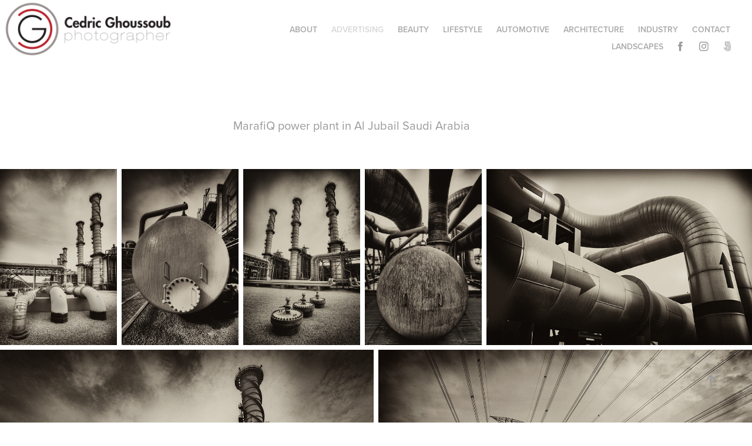

--- FILE ---
content_type: text/html; charset=utf-8
request_url: https://cedricphotog.com/marafiq
body_size: 6055
content:
<!DOCTYPE HTML>
<html lang="en-US">
<head>
  <meta charset="UTF-8" />
  <meta name="viewport" content="width=device-width, initial-scale=1" />
      <meta name="keywords"  content="cedric ghoussoub,Saudi arabia,Riyadh,Advertising,architecture,industrial photography,Realestate photography" />
      <meta name="twitter:card"  content="summary_large_image" />
      <meta name="twitter:site"  content="@AdobePortfolio" />
      <meta  property="og:title" content="Cedric Ghoussoub Photography - MarafiQ" />
      <meta  property="og:image" content="https://cdn.myportfolio.com/c51b007207f1582f37e6b75483cbb201/0dd11f9d-9cf4-4ad2-82f3-4d462c690a9a_rw_600.jpg?h=29b89b6820413396972b96a0f3ffa82e" />
        <link rel="icon" href="https://cdn.myportfolio.com/c51b007207f1582f37e6b75483cbb201/c8d7b22a-a32f-417e-8679-35c3cae836da_carw_1x1x32.png?h=8ada749e2732f7b5731a87a22be022c9" />
        <link rel="apple-touch-icon" href="https://cdn.myportfolio.com/c51b007207f1582f37e6b75483cbb201/09a17b6a-3381-4902-bdba-036f8dad0476_carw_1x1x180.png?h=2453bfa29d0565c02bcc84c6bebe020a" />
      <link rel="stylesheet" href="/dist/css/main.css" type="text/css" />
      <link rel="stylesheet" href="https://cdn.myportfolio.com/c51b007207f1582f37e6b75483cbb201/cce45d12ed47328c8e04f50f3859f8af1764651518.css?h=03a8c6792a5dc8e8df52114e32c5b8cf" type="text/css" />
    <link rel="canonical" href="https://cedricphotog.com/marafiq" />
      <title>Cedric Ghoussoub Photography - MarafiQ</title>
    <script type="text/javascript" src="//use.typekit.net/ik/[base64].js?cb=35f77bfb8b50944859ea3d3804e7194e7a3173fb" async onload="
    try {
      window.Typekit.load();
    } catch (e) {
      console.warn('Typekit not loaded.');
    }
    "></script>
</head>
  <body class="transition-enabled">  <div class='page-background-video page-background-video-with-panel'>
  </div>
  <div class="js-responsive-nav">
    <div class="responsive-nav has-social">
      <div class="close-responsive-click-area js-close-responsive-nav">
        <div class="close-responsive-button"></div>
      </div>
          <div class="nav-container">
            <nav data-hover-hint="nav">
      <div class="page-title">
        <a href="/about" >About</a>
      </div>
                <div class="gallery-title"><a href="/advertising" >Advertising</a></div>
      <div class="page-title">
        <a href="/beauty" >Beauty</a>
      </div>
      <div class="page-title">
        <a href="/lifestyle" >Lifestyle</a>
      </div>
      <div class="page-title">
        <a href="/automotive" >Automotive</a>
      </div>
      <div class="page-title">
        <a href="/architecture" >Architecture</a>
      </div>
      <div class="page-title">
        <a href="/industry" >Industry</a>
      </div>
      <div class="page-title">
        <a href="/contact" >Contact</a>
      </div>
      <div class="link-title">
        <a href="http://instagram.com/saadghossoub">landscapes</a>
      </div>
                <div class="social pf-nav-social" data-hover-hint="navSocialIcons">
                  <ul>
                          <li>
                            <a href="http://facebook.com/cedricphotog" target="_blank">
                              <svg xmlns="http://www.w3.org/2000/svg" xmlns:xlink="http://www.w3.org/1999/xlink" version="1.1" x="0px" y="0px" viewBox="0 0 30 24" xml:space="preserve" class="icon"><path d="M16.21 20h-3.26v-8h-1.63V9.24h1.63V7.59c0-2.25 0.92-3.59 3.53-3.59h2.17v2.76H17.3 c-1.02 0-1.08 0.39-1.08 1.11l0 1.38h2.46L18.38 12h-2.17V20z"/></svg>
                            </a>
                          </li>
                          <li>
                            <a href="http://instagram.com/cedricphotog" target="_blank">
                              <svg version="1.1" id="Layer_1" xmlns="http://www.w3.org/2000/svg" xmlns:xlink="http://www.w3.org/1999/xlink" viewBox="0 0 30 24" style="enable-background:new 0 0 30 24;" xml:space="preserve" class="icon">
                              <g>
                                <path d="M15,5.4c2.1,0,2.4,0,3.2,0c0.8,0,1.2,0.2,1.5,0.3c0.4,0.1,0.6,0.3,0.9,0.6c0.3,0.3,0.5,0.5,0.6,0.9
                                  c0.1,0.3,0.2,0.7,0.3,1.5c0,0.8,0,1.1,0,3.2s0,2.4,0,3.2c0,0.8-0.2,1.2-0.3,1.5c-0.1,0.4-0.3,0.6-0.6,0.9c-0.3,0.3-0.5,0.5-0.9,0.6
                                  c-0.3,0.1-0.7,0.2-1.5,0.3c-0.8,0-1.1,0-3.2,0s-2.4,0-3.2,0c-0.8,0-1.2-0.2-1.5-0.3c-0.4-0.1-0.6-0.3-0.9-0.6
                                  c-0.3-0.3-0.5-0.5-0.6-0.9c-0.1-0.3-0.2-0.7-0.3-1.5c0-0.8,0-1.1,0-3.2s0-2.4,0-3.2c0-0.8,0.2-1.2,0.3-1.5c0.1-0.4,0.3-0.6,0.6-0.9
                                  c0.3-0.3,0.5-0.5,0.9-0.6c0.3-0.1,0.7-0.2,1.5-0.3C12.6,5.4,12.9,5.4,15,5.4 M15,4c-2.2,0-2.4,0-3.3,0c-0.9,0-1.4,0.2-1.9,0.4
                                  c-0.5,0.2-1,0.5-1.4,0.9C7.9,5.8,7.6,6.2,7.4,6.8C7.2,7.3,7.1,7.9,7,8.7C7,9.6,7,9.8,7,12s0,2.4,0,3.3c0,0.9,0.2,1.4,0.4,1.9
                                  c0.2,0.5,0.5,1,0.9,1.4c0.4,0.4,0.9,0.7,1.4,0.9c0.5,0.2,1.1,0.3,1.9,0.4c0.9,0,1.1,0,3.3,0s2.4,0,3.3,0c0.9,0,1.4-0.2,1.9-0.4
                                  c0.5-0.2,1-0.5,1.4-0.9c0.4-0.4,0.7-0.9,0.9-1.4c0.2-0.5,0.3-1.1,0.4-1.9c0-0.9,0-1.1,0-3.3s0-2.4,0-3.3c0-0.9-0.2-1.4-0.4-1.9
                                  c-0.2-0.5-0.5-1-0.9-1.4c-0.4-0.4-0.9-0.7-1.4-0.9c-0.5-0.2-1.1-0.3-1.9-0.4C17.4,4,17.2,4,15,4L15,4L15,4z"/>
                                <path d="M15,7.9c-2.3,0-4.1,1.8-4.1,4.1s1.8,4.1,4.1,4.1s4.1-1.8,4.1-4.1S17.3,7.9,15,7.9L15,7.9z M15,14.7c-1.5,0-2.7-1.2-2.7-2.7
                                  c0-1.5,1.2-2.7,2.7-2.7s2.7,1.2,2.7,2.7C17.7,13.5,16.5,14.7,15,14.7L15,14.7z"/>
                                <path d="M20.2,7.7c0,0.5-0.4,1-1,1s-1-0.4-1-1s0.4-1,1-1S20.2,7.2,20.2,7.7L20.2,7.7z"/>
                              </g>
                              </svg>
                            </a>
                          </li>
                          <li>
                            <a href="https://500px.com/cedricghoussoub" target="_blank">
                              <svg version="1.1" id="Layer_1" xmlns="http://www.w3.org/2000/svg" xmlns:xlink="http://www.w3.org/1999/xlink" x="0px" y="0px" viewBox="0 0 30 24" style="enable-background:new 0 0 30 24;" xml:space="preserve" class="icon">
                              <path d="M11,14.5c0,0,0.1,0.2,0.1,0.4c0.3,0.6,0.6,1.2,1.1,1.7c0.5,0.5,1,0.9,1.7,1.1c0.6,0.3,1.3,0.4,2,0.4c0.7,0,1.4-0.1,2-0.4
                                c0.6-0.3,1.2-0.6,1.7-1.1c0.5-0.5,0.9-1,1.1-1.7c0.3-0.6,0.4-1.3,0.4-2c0-0.7-0.1-1.4-0.4-2c-0.3-0.6-0.6-1.2-1.1-1.7
                                c-0.5-0.5-1-0.9-1.7-1.1c-0.6-0.3-1.3-0.4-2-0.4c-0.7,0-1.4,0.1-2.1,0.4c-0.5,0.2-1.4,0.8-1.9,1.3l0,0V5l7.2,0
                                c0.3,0,0.3-0.4,0.3-0.5c0-0.1,0-0.5-0.3-0.5l-7.8,0C11.2,4,11,4.2,11,4.3v6.1c0,0.2,0.2,0.3,0.5,0.4c0.4,0.1,0.5,0,0.7-0.2l0,0
                                c0.2-0.2,0.7-0.8,0.7-0.8c0.8-0.8,1.9-1.3,3-1.3c1.1,0,2.2,0.4,3,1.3c0.8,0.8,1.3,1.9,1.3,3c0,1.1-0.4,2.2-1.2,3
                                c-0.8,0.8-1.9,1.3-3,1.3c-0.8,0-1.5-0.2-2.2-0.6l0-3.7c0-0.5,0.2-1,0.6-1.4c0.4-0.5,1-0.7,1.6-0.7c0.6,0,1.2,0.2,1.6,0.6
                                c0.4,0.4,0.6,0.9,0.6,1.5c0,1.2-1,2.2-2.2,2.2c-0.2,0-0.7-0.1-0.7-0.1c-0.2-0.1-0.4,0.3-0.4,0.4c-0.1,0.4,0.1,0.5,0.1,0.5
                                c0.4,0.1,0.7,0.1,1,0.1c1.7,0,3.2-1.4,3.2-3.2c0-1.7-1.4-3.1-3.2-3.1c-0.9,0-1.7,0.3-2.3,0.9c-0.6,0.6-0.9,1.3-0.9,2.1l0,0
                                c0,0.1,0,2.3,0,3l0,0c-0.3-0.4-0.7-0.9-0.9-1.5c-0.1-0.2-0.3-0.2-0.5-0.1C11.2,14.2,10.9,14.3,11,14.5L11,14.5z M14.7,13.6
                                c0,0.1,0.1,0.2,0.2,0.3l0,0c0.1,0.1,0.2,0.1,0.3,0.1c0.1,0,0.1,0,0.1,0c0,0,0.5-0.5,0.6-0.6l0.6,0.6c0.1,0.1,0.1,0.1,0.2,0.1
                                c0.1,0,0.2-0.1,0.3-0.2c0.2-0.2,0.1-0.4,0.1-0.4l-0.6-0.6l0.6-0.6c0.1-0.1,0-0.3-0.1-0.4c-0.2-0.2-0.3-0.2-0.4-0.1l-0.6,0.6
                                l-0.6-0.6c0,0-0.1,0-0.1,0c-0.1,0-0.2,0.1-0.3,0.2c-0.2,0.2-0.2,0.3-0.1,0.4l0.6,0.6l-0.6,0.6C14.7,13.5,14.7,13.6,14.7,13.6z
                                 M16,5.7c-0.9,0-1.9,0.2-2.7,0.5c-0.1,0-0.1,0.1-0.1,0.2c0,0.1,0,0.2,0.1,0.3c0,0.1,0.2,0.4,0.4,0.3c0.8-0.3,1.6-0.4,2.3-0.4
                                c0.9,0,1.7,0.2,2.5,0.5c0.6,0.3,1.2,0.6,1.8,1.2c0,0,0.1,0.1,0.1,0.1c0.1,0,0.2-0.1,0.3-0.2C20.9,8,21,7.8,20.9,7.6
                                c-0.6-0.6-1.3-1-2.1-1.4C17.9,5.9,16.9,5.7,16,5.7z M21,17.3L21,17.3c-0.1-0.1-0.2-0.2-0.3-0.2c-0.1,0-0.2,0-0.2,0.1l-0.1,0.1
                                c-0.6,0.6-1.3,1-2,1.4c-0.8,0.3-1.6,0.5-2.5,0.5c-0.9,0-1.7-0.2-2.5-0.5c-0.8-0.3-1.4-0.8-2-1.4c-0.6-0.6-1.1-1.3-1.4-2
                                c-0.3-0.7-0.4-1.2-0.4-1.4c0,0,0,0,0,0c0-0.2-0.2-0.2-0.5-0.2c-0.1,0-0.5,0.1-0.4,0.3l0,0C8.9,14.5,9,15,9.3,15.6
                                c0.4,0.9,0.9,1.6,1.6,2.3c0.7,0.7,1.4,1.2,2.3,1.6C14,19.8,15,20,16,20c1,0,1.9-0.2,2.8-0.6c0.9-0.4,1.6-0.9,2.3-1.6
                                c0,0,0,0,0.1-0.1C21.2,17.7,21.3,17.6,21,17.3z"/>
                              </svg>
                            </a>
                          </li>
                  </ul>
                </div>
            </nav>
          </div>
    </div>
  </div>
  <div class="site-wrap cfix js-site-wrap">
    <div class="site-container">
      <div class="site-content e2e-site-content">
        <header class="site-header">
          <div class="logo-container">
              <div class="logo-wrap" data-hover-hint="logo">
                    <div class="logo e2e-site-logo-text logo-image  ">
    <div class="image-normal image-link">
     <img src="https://cdn.myportfolio.com/c51b007207f1582f37e6b75483cbb201/7c9556fb-620e-4209-b059-756e8d77df29_rwc_0x0x1280x424x4096.JPG?h=6390f2e131a869338b2431d7c1544552" alt="Cedric Ghoussoub">
    </div>
</div>
              </div>
  <div class="hamburger-click-area js-hamburger">
    <div class="hamburger">
      <i></i>
      <i></i>
      <i></i>
    </div>
  </div>
          </div>
              <div class="nav-container">
                <nav data-hover-hint="nav">
      <div class="page-title">
        <a href="/about" >About</a>
      </div>
                <div class="gallery-title"><a href="/advertising" >Advertising</a></div>
      <div class="page-title">
        <a href="/beauty" >Beauty</a>
      </div>
      <div class="page-title">
        <a href="/lifestyle" >Lifestyle</a>
      </div>
      <div class="page-title">
        <a href="/automotive" >Automotive</a>
      </div>
      <div class="page-title">
        <a href="/architecture" >Architecture</a>
      </div>
      <div class="page-title">
        <a href="/industry" >Industry</a>
      </div>
      <div class="page-title">
        <a href="/contact" >Contact</a>
      </div>
      <div class="link-title">
        <a href="http://instagram.com/saadghossoub">landscapes</a>
      </div>
                    <div class="social pf-nav-social" data-hover-hint="navSocialIcons">
                      <ul>
                              <li>
                                <a href="http://facebook.com/cedricphotog" target="_blank">
                                  <svg xmlns="http://www.w3.org/2000/svg" xmlns:xlink="http://www.w3.org/1999/xlink" version="1.1" x="0px" y="0px" viewBox="0 0 30 24" xml:space="preserve" class="icon"><path d="M16.21 20h-3.26v-8h-1.63V9.24h1.63V7.59c0-2.25 0.92-3.59 3.53-3.59h2.17v2.76H17.3 c-1.02 0-1.08 0.39-1.08 1.11l0 1.38h2.46L18.38 12h-2.17V20z"/></svg>
                                </a>
                              </li>
                              <li>
                                <a href="http://instagram.com/cedricphotog" target="_blank">
                                  <svg version="1.1" id="Layer_1" xmlns="http://www.w3.org/2000/svg" xmlns:xlink="http://www.w3.org/1999/xlink" viewBox="0 0 30 24" style="enable-background:new 0 0 30 24;" xml:space="preserve" class="icon">
                                  <g>
                                    <path d="M15,5.4c2.1,0,2.4,0,3.2,0c0.8,0,1.2,0.2,1.5,0.3c0.4,0.1,0.6,0.3,0.9,0.6c0.3,0.3,0.5,0.5,0.6,0.9
                                      c0.1,0.3,0.2,0.7,0.3,1.5c0,0.8,0,1.1,0,3.2s0,2.4,0,3.2c0,0.8-0.2,1.2-0.3,1.5c-0.1,0.4-0.3,0.6-0.6,0.9c-0.3,0.3-0.5,0.5-0.9,0.6
                                      c-0.3,0.1-0.7,0.2-1.5,0.3c-0.8,0-1.1,0-3.2,0s-2.4,0-3.2,0c-0.8,0-1.2-0.2-1.5-0.3c-0.4-0.1-0.6-0.3-0.9-0.6
                                      c-0.3-0.3-0.5-0.5-0.6-0.9c-0.1-0.3-0.2-0.7-0.3-1.5c0-0.8,0-1.1,0-3.2s0-2.4,0-3.2c0-0.8,0.2-1.2,0.3-1.5c0.1-0.4,0.3-0.6,0.6-0.9
                                      c0.3-0.3,0.5-0.5,0.9-0.6c0.3-0.1,0.7-0.2,1.5-0.3C12.6,5.4,12.9,5.4,15,5.4 M15,4c-2.2,0-2.4,0-3.3,0c-0.9,0-1.4,0.2-1.9,0.4
                                      c-0.5,0.2-1,0.5-1.4,0.9C7.9,5.8,7.6,6.2,7.4,6.8C7.2,7.3,7.1,7.9,7,8.7C7,9.6,7,9.8,7,12s0,2.4,0,3.3c0,0.9,0.2,1.4,0.4,1.9
                                      c0.2,0.5,0.5,1,0.9,1.4c0.4,0.4,0.9,0.7,1.4,0.9c0.5,0.2,1.1,0.3,1.9,0.4c0.9,0,1.1,0,3.3,0s2.4,0,3.3,0c0.9,0,1.4-0.2,1.9-0.4
                                      c0.5-0.2,1-0.5,1.4-0.9c0.4-0.4,0.7-0.9,0.9-1.4c0.2-0.5,0.3-1.1,0.4-1.9c0-0.9,0-1.1,0-3.3s0-2.4,0-3.3c0-0.9-0.2-1.4-0.4-1.9
                                      c-0.2-0.5-0.5-1-0.9-1.4c-0.4-0.4-0.9-0.7-1.4-0.9c-0.5-0.2-1.1-0.3-1.9-0.4C17.4,4,17.2,4,15,4L15,4L15,4z"/>
                                    <path d="M15,7.9c-2.3,0-4.1,1.8-4.1,4.1s1.8,4.1,4.1,4.1s4.1-1.8,4.1-4.1S17.3,7.9,15,7.9L15,7.9z M15,14.7c-1.5,0-2.7-1.2-2.7-2.7
                                      c0-1.5,1.2-2.7,2.7-2.7s2.7,1.2,2.7,2.7C17.7,13.5,16.5,14.7,15,14.7L15,14.7z"/>
                                    <path d="M20.2,7.7c0,0.5-0.4,1-1,1s-1-0.4-1-1s0.4-1,1-1S20.2,7.2,20.2,7.7L20.2,7.7z"/>
                                  </g>
                                  </svg>
                                </a>
                              </li>
                              <li>
                                <a href="https://500px.com/cedricghoussoub" target="_blank">
                                  <svg version="1.1" id="Layer_1" xmlns="http://www.w3.org/2000/svg" xmlns:xlink="http://www.w3.org/1999/xlink" x="0px" y="0px" viewBox="0 0 30 24" style="enable-background:new 0 0 30 24;" xml:space="preserve" class="icon">
                                  <path d="M11,14.5c0,0,0.1,0.2,0.1,0.4c0.3,0.6,0.6,1.2,1.1,1.7c0.5,0.5,1,0.9,1.7,1.1c0.6,0.3,1.3,0.4,2,0.4c0.7,0,1.4-0.1,2-0.4
                                    c0.6-0.3,1.2-0.6,1.7-1.1c0.5-0.5,0.9-1,1.1-1.7c0.3-0.6,0.4-1.3,0.4-2c0-0.7-0.1-1.4-0.4-2c-0.3-0.6-0.6-1.2-1.1-1.7
                                    c-0.5-0.5-1-0.9-1.7-1.1c-0.6-0.3-1.3-0.4-2-0.4c-0.7,0-1.4,0.1-2.1,0.4c-0.5,0.2-1.4,0.8-1.9,1.3l0,0V5l7.2,0
                                    c0.3,0,0.3-0.4,0.3-0.5c0-0.1,0-0.5-0.3-0.5l-7.8,0C11.2,4,11,4.2,11,4.3v6.1c0,0.2,0.2,0.3,0.5,0.4c0.4,0.1,0.5,0,0.7-0.2l0,0
                                    c0.2-0.2,0.7-0.8,0.7-0.8c0.8-0.8,1.9-1.3,3-1.3c1.1,0,2.2,0.4,3,1.3c0.8,0.8,1.3,1.9,1.3,3c0,1.1-0.4,2.2-1.2,3
                                    c-0.8,0.8-1.9,1.3-3,1.3c-0.8,0-1.5-0.2-2.2-0.6l0-3.7c0-0.5,0.2-1,0.6-1.4c0.4-0.5,1-0.7,1.6-0.7c0.6,0,1.2,0.2,1.6,0.6
                                    c0.4,0.4,0.6,0.9,0.6,1.5c0,1.2-1,2.2-2.2,2.2c-0.2,0-0.7-0.1-0.7-0.1c-0.2-0.1-0.4,0.3-0.4,0.4c-0.1,0.4,0.1,0.5,0.1,0.5
                                    c0.4,0.1,0.7,0.1,1,0.1c1.7,0,3.2-1.4,3.2-3.2c0-1.7-1.4-3.1-3.2-3.1c-0.9,0-1.7,0.3-2.3,0.9c-0.6,0.6-0.9,1.3-0.9,2.1l0,0
                                    c0,0.1,0,2.3,0,3l0,0c-0.3-0.4-0.7-0.9-0.9-1.5c-0.1-0.2-0.3-0.2-0.5-0.1C11.2,14.2,10.9,14.3,11,14.5L11,14.5z M14.7,13.6
                                    c0,0.1,0.1,0.2,0.2,0.3l0,0c0.1,0.1,0.2,0.1,0.3,0.1c0.1,0,0.1,0,0.1,0c0,0,0.5-0.5,0.6-0.6l0.6,0.6c0.1,0.1,0.1,0.1,0.2,0.1
                                    c0.1,0,0.2-0.1,0.3-0.2c0.2-0.2,0.1-0.4,0.1-0.4l-0.6-0.6l0.6-0.6c0.1-0.1,0-0.3-0.1-0.4c-0.2-0.2-0.3-0.2-0.4-0.1l-0.6,0.6
                                    l-0.6-0.6c0,0-0.1,0-0.1,0c-0.1,0-0.2,0.1-0.3,0.2c-0.2,0.2-0.2,0.3-0.1,0.4l0.6,0.6l-0.6,0.6C14.7,13.5,14.7,13.6,14.7,13.6z
                                     M16,5.7c-0.9,0-1.9,0.2-2.7,0.5c-0.1,0-0.1,0.1-0.1,0.2c0,0.1,0,0.2,0.1,0.3c0,0.1,0.2,0.4,0.4,0.3c0.8-0.3,1.6-0.4,2.3-0.4
                                    c0.9,0,1.7,0.2,2.5,0.5c0.6,0.3,1.2,0.6,1.8,1.2c0,0,0.1,0.1,0.1,0.1c0.1,0,0.2-0.1,0.3-0.2C20.9,8,21,7.8,20.9,7.6
                                    c-0.6-0.6-1.3-1-2.1-1.4C17.9,5.9,16.9,5.7,16,5.7z M21,17.3L21,17.3c-0.1-0.1-0.2-0.2-0.3-0.2c-0.1,0-0.2,0-0.2,0.1l-0.1,0.1
                                    c-0.6,0.6-1.3,1-2,1.4c-0.8,0.3-1.6,0.5-2.5,0.5c-0.9,0-1.7-0.2-2.5-0.5c-0.8-0.3-1.4-0.8-2-1.4c-0.6-0.6-1.1-1.3-1.4-2
                                    c-0.3-0.7-0.4-1.2-0.4-1.4c0,0,0,0,0,0c0-0.2-0.2-0.2-0.5-0.2c-0.1,0-0.5,0.1-0.4,0.3l0,0C8.9,14.5,9,15,9.3,15.6
                                    c0.4,0.9,0.9,1.6,1.6,2.3c0.7,0.7,1.4,1.2,2.3,1.6C14,19.8,15,20,16,20c1,0,1.9-0.2,2.8-0.6c0.9-0.4,1.6-0.9,2.3-1.6
                                    c0,0,0,0,0.1-0.1C21.2,17.7,21.3,17.6,21,17.3z"/>
                                  </svg>
                                </a>
                              </li>
                      </ul>
                    </div>
                </nav>
              </div>
        </header>
        <main>
  <div class="page-container" data-context="page.page.container" data-hover-hint="pageContainer">
    <section class="page standard-modules">
        <header class="page-header content" data-context="pages" data-identity="id:p5970eb3f8232fba6ecb7907ecf053b668553ba5044151d5b3e60e" data-hover-hint="pageHeader" data-hover-hint-id="p5970eb3f8232fba6ecb7907ecf053b668553ba5044151d5b3e60e">
        </header>
      <div class="page-content js-page-content" data-context="pages" data-identity="id:p5970eb3f8232fba6ecb7907ecf053b668553ba5044151d5b3e60e">
        <div id="project-canvas" class="js-project-modules modules content">
          <div id="project-modules">
              
              
              
              
              
              <div class="project-module module text project-module-text align- js-project-module e2e-site-project-module-text" style="padding-top: 48px;
padding-bottom: 40px;
  width: 38%;
  max-width: 1200px;
  float: center;
  clear: both;
">
  <div class="rich-text js-text-editable module-text"><div>MarafiQ power plant in Al Jubail Saudi Arabia</div></div>
</div>

              
              
              
              
              
              
              
              
              
              
              
              <div class="project-module module media_collection project-module-media_collection" data-id="m5970f426c20ada87ee6d8d32e3787ad43813a3737b01d24f98a79"  style="padding-top: 0px;
padding-bottom: 25px;
  width: 100%;
  max-width: 1400px;
">
  <div class="grid--main js-grid-main" data-grid-max-images="
  ">
    <div class="grid__item-container js-grid-item-container" data-flex-grow="172.59364627786" style="width:172.59364627786px; flex-grow:172.59364627786;" data-width="1400" data-height="2109">
      <script type="text/html" class="js-lightbox-slide-content">
        <div class="grid__image-wrapper">
          <img src="https://cdn.myportfolio.com/c51b007207f1582f37e6b75483cbb201/0dd11f9d-9cf4-4ad2-82f3-4d462c690a9a_rw_1920.jpg?h=965fa5f89bddc3b5ebaa9fcb00c961aa" srcset="https://cdn.myportfolio.com/c51b007207f1582f37e6b75483cbb201/0dd11f9d-9cf4-4ad2-82f3-4d462c690a9a_rw_600.jpg?h=29b89b6820413396972b96a0f3ffa82e 600w,https://cdn.myportfolio.com/c51b007207f1582f37e6b75483cbb201/0dd11f9d-9cf4-4ad2-82f3-4d462c690a9a_rw_1200.jpg?h=91dd1550352316ef6bb62265cedda8d6 1200w,https://cdn.myportfolio.com/c51b007207f1582f37e6b75483cbb201/0dd11f9d-9cf4-4ad2-82f3-4d462c690a9a_rw_1920.jpg?h=965fa5f89bddc3b5ebaa9fcb00c961aa 1400w,"  sizes="(max-width: 1400px) 100vw, 1400px">
        <div>
      </script>
      <img
        class="grid__item-image js-grid__item-image grid__item-image-lazy js-lazy"
        src="[data-uri]"
        
        data-src="https://cdn.myportfolio.com/c51b007207f1582f37e6b75483cbb201/0dd11f9d-9cf4-4ad2-82f3-4d462c690a9a_rw_1920.jpg?h=965fa5f89bddc3b5ebaa9fcb00c961aa"
        data-srcset="https://cdn.myportfolio.com/c51b007207f1582f37e6b75483cbb201/0dd11f9d-9cf4-4ad2-82f3-4d462c690a9a_rw_600.jpg?h=29b89b6820413396972b96a0f3ffa82e 600w,https://cdn.myportfolio.com/c51b007207f1582f37e6b75483cbb201/0dd11f9d-9cf4-4ad2-82f3-4d462c690a9a_rw_1200.jpg?h=91dd1550352316ef6bb62265cedda8d6 1200w,https://cdn.myportfolio.com/c51b007207f1582f37e6b75483cbb201/0dd11f9d-9cf4-4ad2-82f3-4d462c690a9a_rw_1920.jpg?h=965fa5f89bddc3b5ebaa9fcb00c961aa 1400w,"
      >
      <span class="grid__item-filler" style="padding-bottom:150.64285714286%;"></span>
    </div>
    <div class="grid__item-container js-grid-item-container" data-flex-grow="172.59364627786" style="width:172.59364627786px; flex-grow:172.59364627786;" data-width="1400" data-height="2109">
      <script type="text/html" class="js-lightbox-slide-content">
        <div class="grid__image-wrapper">
          <img src="https://cdn.myportfolio.com/c51b007207f1582f37e6b75483cbb201/96667dc8-9842-407a-b27c-6c46c7a25242_rw_1920.jpg?h=37263061b77f7ac9466297156b6a8a9d" srcset="https://cdn.myportfolio.com/c51b007207f1582f37e6b75483cbb201/96667dc8-9842-407a-b27c-6c46c7a25242_rw_600.jpg?h=9a0d22c0d19e06b116d15724011e0159 600w,https://cdn.myportfolio.com/c51b007207f1582f37e6b75483cbb201/96667dc8-9842-407a-b27c-6c46c7a25242_rw_1200.jpg?h=ee70ef532da766acc9eed86d9f855159 1200w,https://cdn.myportfolio.com/c51b007207f1582f37e6b75483cbb201/96667dc8-9842-407a-b27c-6c46c7a25242_rw_1920.jpg?h=37263061b77f7ac9466297156b6a8a9d 1400w,"  sizes="(max-width: 1400px) 100vw, 1400px">
        <div>
      </script>
      <img
        class="grid__item-image js-grid__item-image grid__item-image-lazy js-lazy"
        src="[data-uri]"
        
        data-src="https://cdn.myportfolio.com/c51b007207f1582f37e6b75483cbb201/96667dc8-9842-407a-b27c-6c46c7a25242_rw_1920.jpg?h=37263061b77f7ac9466297156b6a8a9d"
        data-srcset="https://cdn.myportfolio.com/c51b007207f1582f37e6b75483cbb201/96667dc8-9842-407a-b27c-6c46c7a25242_rw_600.jpg?h=9a0d22c0d19e06b116d15724011e0159 600w,https://cdn.myportfolio.com/c51b007207f1582f37e6b75483cbb201/96667dc8-9842-407a-b27c-6c46c7a25242_rw_1200.jpg?h=ee70ef532da766acc9eed86d9f855159 1200w,https://cdn.myportfolio.com/c51b007207f1582f37e6b75483cbb201/96667dc8-9842-407a-b27c-6c46c7a25242_rw_1920.jpg?h=37263061b77f7ac9466297156b6a8a9d 1400w,"
      >
      <span class="grid__item-filler" style="padding-bottom:150.64285714286%;"></span>
    </div>
    <div class="grid__item-container js-grid-item-container" data-flex-grow="172.59364627786" style="width:172.59364627786px; flex-grow:172.59364627786;" data-width="1400" data-height="2109">
      <script type="text/html" class="js-lightbox-slide-content">
        <div class="grid__image-wrapper">
          <img src="https://cdn.myportfolio.com/c51b007207f1582f37e6b75483cbb201/33030ab0-a2f8-4e63-aa95-6c401dd6d4ca_rw_1920.jpg?h=2927355225caba2c7e42840eb5ecc177" srcset="https://cdn.myportfolio.com/c51b007207f1582f37e6b75483cbb201/33030ab0-a2f8-4e63-aa95-6c401dd6d4ca_rw_600.jpg?h=172c63ccbbbcc60e3721a518c5dfe491 600w,https://cdn.myportfolio.com/c51b007207f1582f37e6b75483cbb201/33030ab0-a2f8-4e63-aa95-6c401dd6d4ca_rw_1200.jpg?h=eecbbc47b03a0cea31aab9bd882542aa 1200w,https://cdn.myportfolio.com/c51b007207f1582f37e6b75483cbb201/33030ab0-a2f8-4e63-aa95-6c401dd6d4ca_rw_1920.jpg?h=2927355225caba2c7e42840eb5ecc177 1400w,"  sizes="(max-width: 1400px) 100vw, 1400px">
        <div>
      </script>
      <img
        class="grid__item-image js-grid__item-image grid__item-image-lazy js-lazy"
        src="[data-uri]"
        
        data-src="https://cdn.myportfolio.com/c51b007207f1582f37e6b75483cbb201/33030ab0-a2f8-4e63-aa95-6c401dd6d4ca_rw_1920.jpg?h=2927355225caba2c7e42840eb5ecc177"
        data-srcset="https://cdn.myportfolio.com/c51b007207f1582f37e6b75483cbb201/33030ab0-a2f8-4e63-aa95-6c401dd6d4ca_rw_600.jpg?h=172c63ccbbbcc60e3721a518c5dfe491 600w,https://cdn.myportfolio.com/c51b007207f1582f37e6b75483cbb201/33030ab0-a2f8-4e63-aa95-6c401dd6d4ca_rw_1200.jpg?h=eecbbc47b03a0cea31aab9bd882542aa 1200w,https://cdn.myportfolio.com/c51b007207f1582f37e6b75483cbb201/33030ab0-a2f8-4e63-aa95-6c401dd6d4ca_rw_1920.jpg?h=2927355225caba2c7e42840eb5ecc177 1400w,"
      >
      <span class="grid__item-filler" style="padding-bottom:150.64285714286%;"></span>
    </div>
    <div class="grid__item-container js-grid-item-container" data-flex-grow="172.59364627786" style="width:172.59364627786px; flex-grow:172.59364627786;" data-width="1400" data-height="2109">
      <script type="text/html" class="js-lightbox-slide-content">
        <div class="grid__image-wrapper">
          <img src="https://cdn.myportfolio.com/c51b007207f1582f37e6b75483cbb201/e85f328e-ddab-4166-a513-b590b03cd6df_rw_1920.jpg?h=c831bc47667457f44c59ce7e0dd6c8b8" srcset="https://cdn.myportfolio.com/c51b007207f1582f37e6b75483cbb201/e85f328e-ddab-4166-a513-b590b03cd6df_rw_600.jpg?h=70d018e6beed0588a0894f27542f3ff4 600w,https://cdn.myportfolio.com/c51b007207f1582f37e6b75483cbb201/e85f328e-ddab-4166-a513-b590b03cd6df_rw_1200.jpg?h=97845183342a560195a3778f25f75db3 1200w,https://cdn.myportfolio.com/c51b007207f1582f37e6b75483cbb201/e85f328e-ddab-4166-a513-b590b03cd6df_rw_1920.jpg?h=c831bc47667457f44c59ce7e0dd6c8b8 1400w,"  sizes="(max-width: 1400px) 100vw, 1400px">
        <div>
      </script>
      <img
        class="grid__item-image js-grid__item-image grid__item-image-lazy js-lazy"
        src="[data-uri]"
        
        data-src="https://cdn.myportfolio.com/c51b007207f1582f37e6b75483cbb201/e85f328e-ddab-4166-a513-b590b03cd6df_rw_1920.jpg?h=c831bc47667457f44c59ce7e0dd6c8b8"
        data-srcset="https://cdn.myportfolio.com/c51b007207f1582f37e6b75483cbb201/e85f328e-ddab-4166-a513-b590b03cd6df_rw_600.jpg?h=70d018e6beed0588a0894f27542f3ff4 600w,https://cdn.myportfolio.com/c51b007207f1582f37e6b75483cbb201/e85f328e-ddab-4166-a513-b590b03cd6df_rw_1200.jpg?h=97845183342a560195a3778f25f75db3 1200w,https://cdn.myportfolio.com/c51b007207f1582f37e6b75483cbb201/e85f328e-ddab-4166-a513-b590b03cd6df_rw_1920.jpg?h=c831bc47667457f44c59ce7e0dd6c8b8 1400w,"
      >
      <span class="grid__item-filler" style="padding-bottom:150.64285714286%;"></span>
    </div>
    <div class="grid__item-container js-grid-item-container" data-flex-grow="391.81916038751" style="width:391.81916038751px; flex-grow:391.81916038751;" data-width="1400" data-height="929">
      <script type="text/html" class="js-lightbox-slide-content">
        <div class="grid__image-wrapper">
          <img src="https://cdn.myportfolio.com/c51b007207f1582f37e6b75483cbb201/6680d0b4-b3f6-445d-8e73-622c7cac388e_rw_1920.jpg?h=0a8553414ba0362f5fd522a218189129" srcset="https://cdn.myportfolio.com/c51b007207f1582f37e6b75483cbb201/6680d0b4-b3f6-445d-8e73-622c7cac388e_rw_600.jpg?h=b1da517c401e573740b2be01ee30a29d 600w,https://cdn.myportfolio.com/c51b007207f1582f37e6b75483cbb201/6680d0b4-b3f6-445d-8e73-622c7cac388e_rw_1200.jpg?h=7cb02240ad5f1085f791bc1ea3072a95 1200w,https://cdn.myportfolio.com/c51b007207f1582f37e6b75483cbb201/6680d0b4-b3f6-445d-8e73-622c7cac388e_rw_1920.jpg?h=0a8553414ba0362f5fd522a218189129 1400w,"  sizes="(max-width: 1400px) 100vw, 1400px">
        <div>
      </script>
      <img
        class="grid__item-image js-grid__item-image grid__item-image-lazy js-lazy"
        src="[data-uri]"
        
        data-src="https://cdn.myportfolio.com/c51b007207f1582f37e6b75483cbb201/6680d0b4-b3f6-445d-8e73-622c7cac388e_rw_1920.jpg?h=0a8553414ba0362f5fd522a218189129"
        data-srcset="https://cdn.myportfolio.com/c51b007207f1582f37e6b75483cbb201/6680d0b4-b3f6-445d-8e73-622c7cac388e_rw_600.jpg?h=b1da517c401e573740b2be01ee30a29d 600w,https://cdn.myportfolio.com/c51b007207f1582f37e6b75483cbb201/6680d0b4-b3f6-445d-8e73-622c7cac388e_rw_1200.jpg?h=7cb02240ad5f1085f791bc1ea3072a95 1200w,https://cdn.myportfolio.com/c51b007207f1582f37e6b75483cbb201/6680d0b4-b3f6-445d-8e73-622c7cac388e_rw_1920.jpg?h=0a8553414ba0362f5fd522a218189129 1400w,"
      >
      <span class="grid__item-filler" style="padding-bottom:66.357142857143%;"></span>
    </div>
    <div class="grid__item-container js-grid-item-container" data-flex-grow="391.81916038751" style="width:391.81916038751px; flex-grow:391.81916038751;" data-width="1400" data-height="929">
      <script type="text/html" class="js-lightbox-slide-content">
        <div class="grid__image-wrapper">
          <img src="https://cdn.myportfolio.com/c51b007207f1582f37e6b75483cbb201/6116af91-2b35-4214-99f4-d5f835b5e9ce_rw_1920.jpg?h=1b817397e94d9d1b4f47fc009893fb35" srcset="https://cdn.myportfolio.com/c51b007207f1582f37e6b75483cbb201/6116af91-2b35-4214-99f4-d5f835b5e9ce_rw_600.jpg?h=e9c2cd7b55f28cd104ede4d24cc02a4f 600w,https://cdn.myportfolio.com/c51b007207f1582f37e6b75483cbb201/6116af91-2b35-4214-99f4-d5f835b5e9ce_rw_1200.jpg?h=fae77e4bf017edca6ee705b5f655495b 1200w,https://cdn.myportfolio.com/c51b007207f1582f37e6b75483cbb201/6116af91-2b35-4214-99f4-d5f835b5e9ce_rw_1920.jpg?h=1b817397e94d9d1b4f47fc009893fb35 1400w,"  sizes="(max-width: 1400px) 100vw, 1400px">
        <div>
      </script>
      <img
        class="grid__item-image js-grid__item-image grid__item-image-lazy js-lazy"
        src="[data-uri]"
        
        data-src="https://cdn.myportfolio.com/c51b007207f1582f37e6b75483cbb201/6116af91-2b35-4214-99f4-d5f835b5e9ce_rw_1920.jpg?h=1b817397e94d9d1b4f47fc009893fb35"
        data-srcset="https://cdn.myportfolio.com/c51b007207f1582f37e6b75483cbb201/6116af91-2b35-4214-99f4-d5f835b5e9ce_rw_600.jpg?h=e9c2cd7b55f28cd104ede4d24cc02a4f 600w,https://cdn.myportfolio.com/c51b007207f1582f37e6b75483cbb201/6116af91-2b35-4214-99f4-d5f835b5e9ce_rw_1200.jpg?h=fae77e4bf017edca6ee705b5f655495b 1200w,https://cdn.myportfolio.com/c51b007207f1582f37e6b75483cbb201/6116af91-2b35-4214-99f4-d5f835b5e9ce_rw_1920.jpg?h=1b817397e94d9d1b4f47fc009893fb35 1400w,"
      >
      <span class="grid__item-filler" style="padding-bottom:66.357142857143%;"></span>
    </div>
    <div class="grid__item-container js-grid-item-container" data-flex-grow="391.81916038751" style="width:391.81916038751px; flex-grow:391.81916038751;" data-width="1400" data-height="929">
      <script type="text/html" class="js-lightbox-slide-content">
        <div class="grid__image-wrapper">
          <img src="https://cdn.myportfolio.com/c51b007207f1582f37e6b75483cbb201/3da5e345-ad1c-4300-954f-08ea7583b52f_rw_1920.jpg?h=20b4f437217cca0531c72f75282c78cd" srcset="https://cdn.myportfolio.com/c51b007207f1582f37e6b75483cbb201/3da5e345-ad1c-4300-954f-08ea7583b52f_rw_600.jpg?h=fe8a341d97d0afcda30405839557875f 600w,https://cdn.myportfolio.com/c51b007207f1582f37e6b75483cbb201/3da5e345-ad1c-4300-954f-08ea7583b52f_rw_1200.jpg?h=322096b9a2ac442794bc078b5b3f99a1 1200w,https://cdn.myportfolio.com/c51b007207f1582f37e6b75483cbb201/3da5e345-ad1c-4300-954f-08ea7583b52f_rw_1920.jpg?h=20b4f437217cca0531c72f75282c78cd 1400w,"  sizes="(max-width: 1400px) 100vw, 1400px">
        <div>
      </script>
      <img
        class="grid__item-image js-grid__item-image grid__item-image-lazy js-lazy"
        src="[data-uri]"
        
        data-src="https://cdn.myportfolio.com/c51b007207f1582f37e6b75483cbb201/3da5e345-ad1c-4300-954f-08ea7583b52f_rw_1920.jpg?h=20b4f437217cca0531c72f75282c78cd"
        data-srcset="https://cdn.myportfolio.com/c51b007207f1582f37e6b75483cbb201/3da5e345-ad1c-4300-954f-08ea7583b52f_rw_600.jpg?h=fe8a341d97d0afcda30405839557875f 600w,https://cdn.myportfolio.com/c51b007207f1582f37e6b75483cbb201/3da5e345-ad1c-4300-954f-08ea7583b52f_rw_1200.jpg?h=322096b9a2ac442794bc078b5b3f99a1 1200w,https://cdn.myportfolio.com/c51b007207f1582f37e6b75483cbb201/3da5e345-ad1c-4300-954f-08ea7583b52f_rw_1920.jpg?h=20b4f437217cca0531c72f75282c78cd 1400w,"
      >
      <span class="grid__item-filler" style="padding-bottom:66.357142857143%;"></span>
    </div>
    <div class="js-grid-spacer"></div>
  </div>
</div>

              
              
          </div>
        </div>
      </div>
    </section>
        <section class="back-to-top" data-hover-hint="backToTop">
          <a href="#"><span class="arrow">&uarr;</span><span class="preserve-whitespace">Back to Top</span></a>
        </section>
        <a class="back-to-top-fixed js-back-to-top back-to-top-fixed-with-panel" data-hover-hint="backToTop" data-hover-hint-placement="top-start" href="#">
          <svg version="1.1" id="Layer_1" xmlns="http://www.w3.org/2000/svg" xmlns:xlink="http://www.w3.org/1999/xlink" x="0px" y="0px"
           viewBox="0 0 26 26" style="enable-background:new 0 0 26 26;" xml:space="preserve" class="icon icon-back-to-top">
          <g>
            <path d="M13.8,1.3L21.6,9c0.1,0.1,0.1,0.3,0.2,0.4c0.1,0.1,0.1,0.3,0.1,0.4s0,0.3-0.1,0.4c-0.1,0.1-0.1,0.3-0.3,0.4
              c-0.1,0.1-0.2,0.2-0.4,0.3c-0.2,0.1-0.3,0.1-0.4,0.1c-0.1,0-0.3,0-0.4-0.1c-0.2-0.1-0.3-0.2-0.4-0.3L14.2,5l0,19.1
              c0,0.2-0.1,0.3-0.1,0.5c0,0.1-0.1,0.3-0.3,0.4c-0.1,0.1-0.2,0.2-0.4,0.3c-0.1,0.1-0.3,0.1-0.5,0.1c-0.1,0-0.3,0-0.4-0.1
              c-0.1-0.1-0.3-0.1-0.4-0.3c-0.1-0.1-0.2-0.2-0.3-0.4c-0.1-0.1-0.1-0.3-0.1-0.5l0-19.1l-5.7,5.7C6,10.8,5.8,10.9,5.7,11
              c-0.1,0.1-0.3,0.1-0.4,0.1c-0.2,0-0.3,0-0.4-0.1c-0.1-0.1-0.3-0.2-0.4-0.3c-0.1-0.1-0.1-0.2-0.2-0.4C4.1,10.2,4,10.1,4.1,9.9
              c0-0.1,0-0.3,0.1-0.4c0-0.1,0.1-0.3,0.3-0.4l7.7-7.8c0.1,0,0.2-0.1,0.2-0.1c0,0,0.1-0.1,0.2-0.1c0.1,0,0.2,0,0.2-0.1
              c0.1,0,0.1,0,0.2,0c0,0,0.1,0,0.2,0c0.1,0,0.2,0,0.2,0.1c0.1,0,0.1,0.1,0.2,0.1C13.7,1.2,13.8,1.2,13.8,1.3z"/>
          </g>
          </svg>
        </a>
  </div>
              <footer class="site-footer" data-hover-hint="footer">
                <div class="footer-text">
                  ©Cedric Ghoussoub. All rights reserved.
                </div>
              </footer>
        </main>
      </div>
    </div>
  </div>
</body>
<script type="text/javascript">
  // fix for Safari's back/forward cache
  window.onpageshow = function(e) {
    if (e.persisted) { window.location.reload(); }
  };
</script>
  <script type="text/javascript">var __config__ = {"page_id":"p5970eb3f8232fba6ecb7907ecf053b668553ba5044151d5b3e60e","theme":{"name":"geometric"},"pageTransition":true,"linkTransition":true,"disableDownload":true,"localizedValidationMessages":{"required":"This field is required","Email":"This field must be a valid email address"},"lightbox":{"enabled":true,"color":{"opacity":0.94,"hex":"#fff"}},"cookie_banner":{"enabled":false}};</script>
  <script type="text/javascript" src="/site/translations?cb=35f77bfb8b50944859ea3d3804e7194e7a3173fb"></script>
  <script type="text/javascript" src="/dist/js/main.js?cb=35f77bfb8b50944859ea3d3804e7194e7a3173fb"></script>
</html>
